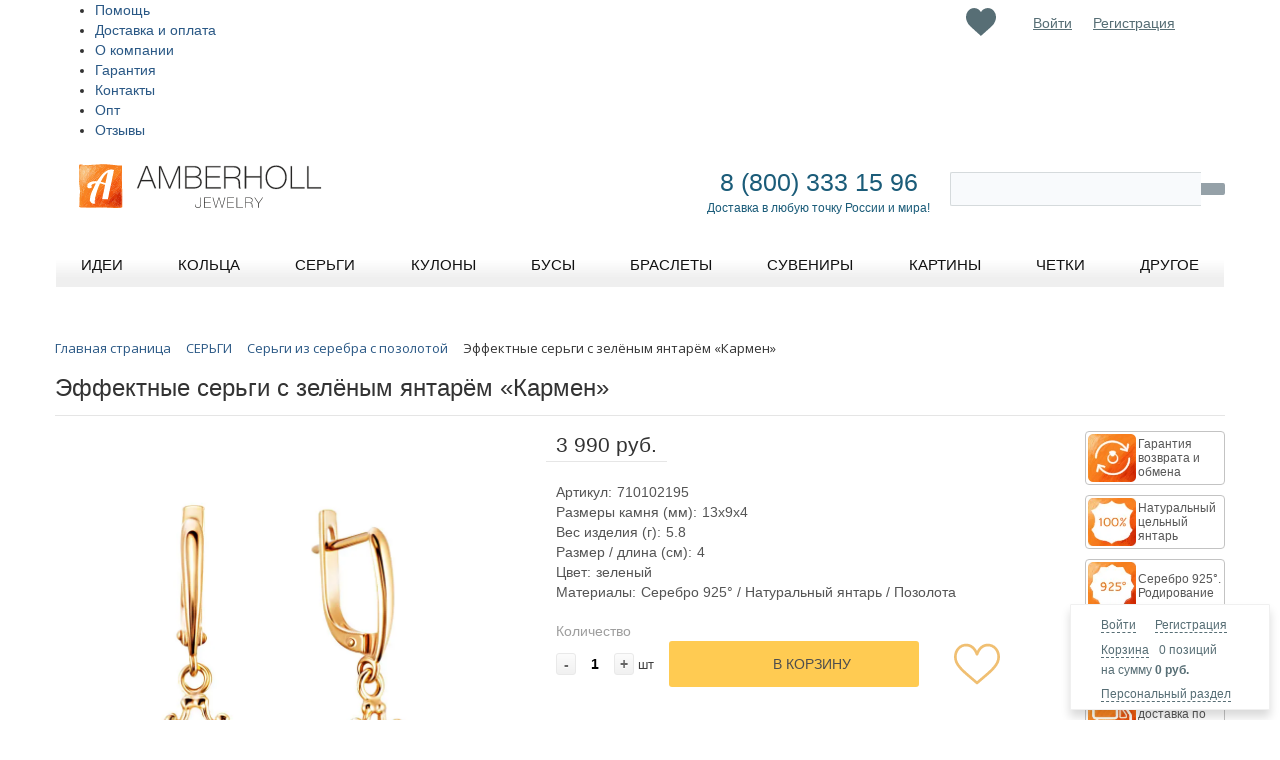

--- FILE ---
content_type: text/html; charset=utf-8
request_url: https://www.google.com/recaptcha/api2/anchor?ar=1&k=6LfMQfMUAAAAADTRNYDfGleI_iQ9RAIuR9t1KoEg&co=aHR0cHM6Ly9hbWJlcmhvbGwucnU6NDQz&hl=en&v=PoyoqOPhxBO7pBk68S4YbpHZ&size=invisible&anchor-ms=20000&execute-ms=30000&cb=ubbal5nwshni
body_size: 48628
content:
<!DOCTYPE HTML><html dir="ltr" lang="en"><head><meta http-equiv="Content-Type" content="text/html; charset=UTF-8">
<meta http-equiv="X-UA-Compatible" content="IE=edge">
<title>reCAPTCHA</title>
<style type="text/css">
/* cyrillic-ext */
@font-face {
  font-family: 'Roboto';
  font-style: normal;
  font-weight: 400;
  font-stretch: 100%;
  src: url(//fonts.gstatic.com/s/roboto/v48/KFO7CnqEu92Fr1ME7kSn66aGLdTylUAMa3GUBHMdazTgWw.woff2) format('woff2');
  unicode-range: U+0460-052F, U+1C80-1C8A, U+20B4, U+2DE0-2DFF, U+A640-A69F, U+FE2E-FE2F;
}
/* cyrillic */
@font-face {
  font-family: 'Roboto';
  font-style: normal;
  font-weight: 400;
  font-stretch: 100%;
  src: url(//fonts.gstatic.com/s/roboto/v48/KFO7CnqEu92Fr1ME7kSn66aGLdTylUAMa3iUBHMdazTgWw.woff2) format('woff2');
  unicode-range: U+0301, U+0400-045F, U+0490-0491, U+04B0-04B1, U+2116;
}
/* greek-ext */
@font-face {
  font-family: 'Roboto';
  font-style: normal;
  font-weight: 400;
  font-stretch: 100%;
  src: url(//fonts.gstatic.com/s/roboto/v48/KFO7CnqEu92Fr1ME7kSn66aGLdTylUAMa3CUBHMdazTgWw.woff2) format('woff2');
  unicode-range: U+1F00-1FFF;
}
/* greek */
@font-face {
  font-family: 'Roboto';
  font-style: normal;
  font-weight: 400;
  font-stretch: 100%;
  src: url(//fonts.gstatic.com/s/roboto/v48/KFO7CnqEu92Fr1ME7kSn66aGLdTylUAMa3-UBHMdazTgWw.woff2) format('woff2');
  unicode-range: U+0370-0377, U+037A-037F, U+0384-038A, U+038C, U+038E-03A1, U+03A3-03FF;
}
/* math */
@font-face {
  font-family: 'Roboto';
  font-style: normal;
  font-weight: 400;
  font-stretch: 100%;
  src: url(//fonts.gstatic.com/s/roboto/v48/KFO7CnqEu92Fr1ME7kSn66aGLdTylUAMawCUBHMdazTgWw.woff2) format('woff2');
  unicode-range: U+0302-0303, U+0305, U+0307-0308, U+0310, U+0312, U+0315, U+031A, U+0326-0327, U+032C, U+032F-0330, U+0332-0333, U+0338, U+033A, U+0346, U+034D, U+0391-03A1, U+03A3-03A9, U+03B1-03C9, U+03D1, U+03D5-03D6, U+03F0-03F1, U+03F4-03F5, U+2016-2017, U+2034-2038, U+203C, U+2040, U+2043, U+2047, U+2050, U+2057, U+205F, U+2070-2071, U+2074-208E, U+2090-209C, U+20D0-20DC, U+20E1, U+20E5-20EF, U+2100-2112, U+2114-2115, U+2117-2121, U+2123-214F, U+2190, U+2192, U+2194-21AE, U+21B0-21E5, U+21F1-21F2, U+21F4-2211, U+2213-2214, U+2216-22FF, U+2308-230B, U+2310, U+2319, U+231C-2321, U+2336-237A, U+237C, U+2395, U+239B-23B7, U+23D0, U+23DC-23E1, U+2474-2475, U+25AF, U+25B3, U+25B7, U+25BD, U+25C1, U+25CA, U+25CC, U+25FB, U+266D-266F, U+27C0-27FF, U+2900-2AFF, U+2B0E-2B11, U+2B30-2B4C, U+2BFE, U+3030, U+FF5B, U+FF5D, U+1D400-1D7FF, U+1EE00-1EEFF;
}
/* symbols */
@font-face {
  font-family: 'Roboto';
  font-style: normal;
  font-weight: 400;
  font-stretch: 100%;
  src: url(//fonts.gstatic.com/s/roboto/v48/KFO7CnqEu92Fr1ME7kSn66aGLdTylUAMaxKUBHMdazTgWw.woff2) format('woff2');
  unicode-range: U+0001-000C, U+000E-001F, U+007F-009F, U+20DD-20E0, U+20E2-20E4, U+2150-218F, U+2190, U+2192, U+2194-2199, U+21AF, U+21E6-21F0, U+21F3, U+2218-2219, U+2299, U+22C4-22C6, U+2300-243F, U+2440-244A, U+2460-24FF, U+25A0-27BF, U+2800-28FF, U+2921-2922, U+2981, U+29BF, U+29EB, U+2B00-2BFF, U+4DC0-4DFF, U+FFF9-FFFB, U+10140-1018E, U+10190-1019C, U+101A0, U+101D0-101FD, U+102E0-102FB, U+10E60-10E7E, U+1D2C0-1D2D3, U+1D2E0-1D37F, U+1F000-1F0FF, U+1F100-1F1AD, U+1F1E6-1F1FF, U+1F30D-1F30F, U+1F315, U+1F31C, U+1F31E, U+1F320-1F32C, U+1F336, U+1F378, U+1F37D, U+1F382, U+1F393-1F39F, U+1F3A7-1F3A8, U+1F3AC-1F3AF, U+1F3C2, U+1F3C4-1F3C6, U+1F3CA-1F3CE, U+1F3D4-1F3E0, U+1F3ED, U+1F3F1-1F3F3, U+1F3F5-1F3F7, U+1F408, U+1F415, U+1F41F, U+1F426, U+1F43F, U+1F441-1F442, U+1F444, U+1F446-1F449, U+1F44C-1F44E, U+1F453, U+1F46A, U+1F47D, U+1F4A3, U+1F4B0, U+1F4B3, U+1F4B9, U+1F4BB, U+1F4BF, U+1F4C8-1F4CB, U+1F4D6, U+1F4DA, U+1F4DF, U+1F4E3-1F4E6, U+1F4EA-1F4ED, U+1F4F7, U+1F4F9-1F4FB, U+1F4FD-1F4FE, U+1F503, U+1F507-1F50B, U+1F50D, U+1F512-1F513, U+1F53E-1F54A, U+1F54F-1F5FA, U+1F610, U+1F650-1F67F, U+1F687, U+1F68D, U+1F691, U+1F694, U+1F698, U+1F6AD, U+1F6B2, U+1F6B9-1F6BA, U+1F6BC, U+1F6C6-1F6CF, U+1F6D3-1F6D7, U+1F6E0-1F6EA, U+1F6F0-1F6F3, U+1F6F7-1F6FC, U+1F700-1F7FF, U+1F800-1F80B, U+1F810-1F847, U+1F850-1F859, U+1F860-1F887, U+1F890-1F8AD, U+1F8B0-1F8BB, U+1F8C0-1F8C1, U+1F900-1F90B, U+1F93B, U+1F946, U+1F984, U+1F996, U+1F9E9, U+1FA00-1FA6F, U+1FA70-1FA7C, U+1FA80-1FA89, U+1FA8F-1FAC6, U+1FACE-1FADC, U+1FADF-1FAE9, U+1FAF0-1FAF8, U+1FB00-1FBFF;
}
/* vietnamese */
@font-face {
  font-family: 'Roboto';
  font-style: normal;
  font-weight: 400;
  font-stretch: 100%;
  src: url(//fonts.gstatic.com/s/roboto/v48/KFO7CnqEu92Fr1ME7kSn66aGLdTylUAMa3OUBHMdazTgWw.woff2) format('woff2');
  unicode-range: U+0102-0103, U+0110-0111, U+0128-0129, U+0168-0169, U+01A0-01A1, U+01AF-01B0, U+0300-0301, U+0303-0304, U+0308-0309, U+0323, U+0329, U+1EA0-1EF9, U+20AB;
}
/* latin-ext */
@font-face {
  font-family: 'Roboto';
  font-style: normal;
  font-weight: 400;
  font-stretch: 100%;
  src: url(//fonts.gstatic.com/s/roboto/v48/KFO7CnqEu92Fr1ME7kSn66aGLdTylUAMa3KUBHMdazTgWw.woff2) format('woff2');
  unicode-range: U+0100-02BA, U+02BD-02C5, U+02C7-02CC, U+02CE-02D7, U+02DD-02FF, U+0304, U+0308, U+0329, U+1D00-1DBF, U+1E00-1E9F, U+1EF2-1EFF, U+2020, U+20A0-20AB, U+20AD-20C0, U+2113, U+2C60-2C7F, U+A720-A7FF;
}
/* latin */
@font-face {
  font-family: 'Roboto';
  font-style: normal;
  font-weight: 400;
  font-stretch: 100%;
  src: url(//fonts.gstatic.com/s/roboto/v48/KFO7CnqEu92Fr1ME7kSn66aGLdTylUAMa3yUBHMdazQ.woff2) format('woff2');
  unicode-range: U+0000-00FF, U+0131, U+0152-0153, U+02BB-02BC, U+02C6, U+02DA, U+02DC, U+0304, U+0308, U+0329, U+2000-206F, U+20AC, U+2122, U+2191, U+2193, U+2212, U+2215, U+FEFF, U+FFFD;
}
/* cyrillic-ext */
@font-face {
  font-family: 'Roboto';
  font-style: normal;
  font-weight: 500;
  font-stretch: 100%;
  src: url(//fonts.gstatic.com/s/roboto/v48/KFO7CnqEu92Fr1ME7kSn66aGLdTylUAMa3GUBHMdazTgWw.woff2) format('woff2');
  unicode-range: U+0460-052F, U+1C80-1C8A, U+20B4, U+2DE0-2DFF, U+A640-A69F, U+FE2E-FE2F;
}
/* cyrillic */
@font-face {
  font-family: 'Roboto';
  font-style: normal;
  font-weight: 500;
  font-stretch: 100%;
  src: url(//fonts.gstatic.com/s/roboto/v48/KFO7CnqEu92Fr1ME7kSn66aGLdTylUAMa3iUBHMdazTgWw.woff2) format('woff2');
  unicode-range: U+0301, U+0400-045F, U+0490-0491, U+04B0-04B1, U+2116;
}
/* greek-ext */
@font-face {
  font-family: 'Roboto';
  font-style: normal;
  font-weight: 500;
  font-stretch: 100%;
  src: url(//fonts.gstatic.com/s/roboto/v48/KFO7CnqEu92Fr1ME7kSn66aGLdTylUAMa3CUBHMdazTgWw.woff2) format('woff2');
  unicode-range: U+1F00-1FFF;
}
/* greek */
@font-face {
  font-family: 'Roboto';
  font-style: normal;
  font-weight: 500;
  font-stretch: 100%;
  src: url(//fonts.gstatic.com/s/roboto/v48/KFO7CnqEu92Fr1ME7kSn66aGLdTylUAMa3-UBHMdazTgWw.woff2) format('woff2');
  unicode-range: U+0370-0377, U+037A-037F, U+0384-038A, U+038C, U+038E-03A1, U+03A3-03FF;
}
/* math */
@font-face {
  font-family: 'Roboto';
  font-style: normal;
  font-weight: 500;
  font-stretch: 100%;
  src: url(//fonts.gstatic.com/s/roboto/v48/KFO7CnqEu92Fr1ME7kSn66aGLdTylUAMawCUBHMdazTgWw.woff2) format('woff2');
  unicode-range: U+0302-0303, U+0305, U+0307-0308, U+0310, U+0312, U+0315, U+031A, U+0326-0327, U+032C, U+032F-0330, U+0332-0333, U+0338, U+033A, U+0346, U+034D, U+0391-03A1, U+03A3-03A9, U+03B1-03C9, U+03D1, U+03D5-03D6, U+03F0-03F1, U+03F4-03F5, U+2016-2017, U+2034-2038, U+203C, U+2040, U+2043, U+2047, U+2050, U+2057, U+205F, U+2070-2071, U+2074-208E, U+2090-209C, U+20D0-20DC, U+20E1, U+20E5-20EF, U+2100-2112, U+2114-2115, U+2117-2121, U+2123-214F, U+2190, U+2192, U+2194-21AE, U+21B0-21E5, U+21F1-21F2, U+21F4-2211, U+2213-2214, U+2216-22FF, U+2308-230B, U+2310, U+2319, U+231C-2321, U+2336-237A, U+237C, U+2395, U+239B-23B7, U+23D0, U+23DC-23E1, U+2474-2475, U+25AF, U+25B3, U+25B7, U+25BD, U+25C1, U+25CA, U+25CC, U+25FB, U+266D-266F, U+27C0-27FF, U+2900-2AFF, U+2B0E-2B11, U+2B30-2B4C, U+2BFE, U+3030, U+FF5B, U+FF5D, U+1D400-1D7FF, U+1EE00-1EEFF;
}
/* symbols */
@font-face {
  font-family: 'Roboto';
  font-style: normal;
  font-weight: 500;
  font-stretch: 100%;
  src: url(//fonts.gstatic.com/s/roboto/v48/KFO7CnqEu92Fr1ME7kSn66aGLdTylUAMaxKUBHMdazTgWw.woff2) format('woff2');
  unicode-range: U+0001-000C, U+000E-001F, U+007F-009F, U+20DD-20E0, U+20E2-20E4, U+2150-218F, U+2190, U+2192, U+2194-2199, U+21AF, U+21E6-21F0, U+21F3, U+2218-2219, U+2299, U+22C4-22C6, U+2300-243F, U+2440-244A, U+2460-24FF, U+25A0-27BF, U+2800-28FF, U+2921-2922, U+2981, U+29BF, U+29EB, U+2B00-2BFF, U+4DC0-4DFF, U+FFF9-FFFB, U+10140-1018E, U+10190-1019C, U+101A0, U+101D0-101FD, U+102E0-102FB, U+10E60-10E7E, U+1D2C0-1D2D3, U+1D2E0-1D37F, U+1F000-1F0FF, U+1F100-1F1AD, U+1F1E6-1F1FF, U+1F30D-1F30F, U+1F315, U+1F31C, U+1F31E, U+1F320-1F32C, U+1F336, U+1F378, U+1F37D, U+1F382, U+1F393-1F39F, U+1F3A7-1F3A8, U+1F3AC-1F3AF, U+1F3C2, U+1F3C4-1F3C6, U+1F3CA-1F3CE, U+1F3D4-1F3E0, U+1F3ED, U+1F3F1-1F3F3, U+1F3F5-1F3F7, U+1F408, U+1F415, U+1F41F, U+1F426, U+1F43F, U+1F441-1F442, U+1F444, U+1F446-1F449, U+1F44C-1F44E, U+1F453, U+1F46A, U+1F47D, U+1F4A3, U+1F4B0, U+1F4B3, U+1F4B9, U+1F4BB, U+1F4BF, U+1F4C8-1F4CB, U+1F4D6, U+1F4DA, U+1F4DF, U+1F4E3-1F4E6, U+1F4EA-1F4ED, U+1F4F7, U+1F4F9-1F4FB, U+1F4FD-1F4FE, U+1F503, U+1F507-1F50B, U+1F50D, U+1F512-1F513, U+1F53E-1F54A, U+1F54F-1F5FA, U+1F610, U+1F650-1F67F, U+1F687, U+1F68D, U+1F691, U+1F694, U+1F698, U+1F6AD, U+1F6B2, U+1F6B9-1F6BA, U+1F6BC, U+1F6C6-1F6CF, U+1F6D3-1F6D7, U+1F6E0-1F6EA, U+1F6F0-1F6F3, U+1F6F7-1F6FC, U+1F700-1F7FF, U+1F800-1F80B, U+1F810-1F847, U+1F850-1F859, U+1F860-1F887, U+1F890-1F8AD, U+1F8B0-1F8BB, U+1F8C0-1F8C1, U+1F900-1F90B, U+1F93B, U+1F946, U+1F984, U+1F996, U+1F9E9, U+1FA00-1FA6F, U+1FA70-1FA7C, U+1FA80-1FA89, U+1FA8F-1FAC6, U+1FACE-1FADC, U+1FADF-1FAE9, U+1FAF0-1FAF8, U+1FB00-1FBFF;
}
/* vietnamese */
@font-face {
  font-family: 'Roboto';
  font-style: normal;
  font-weight: 500;
  font-stretch: 100%;
  src: url(//fonts.gstatic.com/s/roboto/v48/KFO7CnqEu92Fr1ME7kSn66aGLdTylUAMa3OUBHMdazTgWw.woff2) format('woff2');
  unicode-range: U+0102-0103, U+0110-0111, U+0128-0129, U+0168-0169, U+01A0-01A1, U+01AF-01B0, U+0300-0301, U+0303-0304, U+0308-0309, U+0323, U+0329, U+1EA0-1EF9, U+20AB;
}
/* latin-ext */
@font-face {
  font-family: 'Roboto';
  font-style: normal;
  font-weight: 500;
  font-stretch: 100%;
  src: url(//fonts.gstatic.com/s/roboto/v48/KFO7CnqEu92Fr1ME7kSn66aGLdTylUAMa3KUBHMdazTgWw.woff2) format('woff2');
  unicode-range: U+0100-02BA, U+02BD-02C5, U+02C7-02CC, U+02CE-02D7, U+02DD-02FF, U+0304, U+0308, U+0329, U+1D00-1DBF, U+1E00-1E9F, U+1EF2-1EFF, U+2020, U+20A0-20AB, U+20AD-20C0, U+2113, U+2C60-2C7F, U+A720-A7FF;
}
/* latin */
@font-face {
  font-family: 'Roboto';
  font-style: normal;
  font-weight: 500;
  font-stretch: 100%;
  src: url(//fonts.gstatic.com/s/roboto/v48/KFO7CnqEu92Fr1ME7kSn66aGLdTylUAMa3yUBHMdazQ.woff2) format('woff2');
  unicode-range: U+0000-00FF, U+0131, U+0152-0153, U+02BB-02BC, U+02C6, U+02DA, U+02DC, U+0304, U+0308, U+0329, U+2000-206F, U+20AC, U+2122, U+2191, U+2193, U+2212, U+2215, U+FEFF, U+FFFD;
}
/* cyrillic-ext */
@font-face {
  font-family: 'Roboto';
  font-style: normal;
  font-weight: 900;
  font-stretch: 100%;
  src: url(//fonts.gstatic.com/s/roboto/v48/KFO7CnqEu92Fr1ME7kSn66aGLdTylUAMa3GUBHMdazTgWw.woff2) format('woff2');
  unicode-range: U+0460-052F, U+1C80-1C8A, U+20B4, U+2DE0-2DFF, U+A640-A69F, U+FE2E-FE2F;
}
/* cyrillic */
@font-face {
  font-family: 'Roboto';
  font-style: normal;
  font-weight: 900;
  font-stretch: 100%;
  src: url(//fonts.gstatic.com/s/roboto/v48/KFO7CnqEu92Fr1ME7kSn66aGLdTylUAMa3iUBHMdazTgWw.woff2) format('woff2');
  unicode-range: U+0301, U+0400-045F, U+0490-0491, U+04B0-04B1, U+2116;
}
/* greek-ext */
@font-face {
  font-family: 'Roboto';
  font-style: normal;
  font-weight: 900;
  font-stretch: 100%;
  src: url(//fonts.gstatic.com/s/roboto/v48/KFO7CnqEu92Fr1ME7kSn66aGLdTylUAMa3CUBHMdazTgWw.woff2) format('woff2');
  unicode-range: U+1F00-1FFF;
}
/* greek */
@font-face {
  font-family: 'Roboto';
  font-style: normal;
  font-weight: 900;
  font-stretch: 100%;
  src: url(//fonts.gstatic.com/s/roboto/v48/KFO7CnqEu92Fr1ME7kSn66aGLdTylUAMa3-UBHMdazTgWw.woff2) format('woff2');
  unicode-range: U+0370-0377, U+037A-037F, U+0384-038A, U+038C, U+038E-03A1, U+03A3-03FF;
}
/* math */
@font-face {
  font-family: 'Roboto';
  font-style: normal;
  font-weight: 900;
  font-stretch: 100%;
  src: url(//fonts.gstatic.com/s/roboto/v48/KFO7CnqEu92Fr1ME7kSn66aGLdTylUAMawCUBHMdazTgWw.woff2) format('woff2');
  unicode-range: U+0302-0303, U+0305, U+0307-0308, U+0310, U+0312, U+0315, U+031A, U+0326-0327, U+032C, U+032F-0330, U+0332-0333, U+0338, U+033A, U+0346, U+034D, U+0391-03A1, U+03A3-03A9, U+03B1-03C9, U+03D1, U+03D5-03D6, U+03F0-03F1, U+03F4-03F5, U+2016-2017, U+2034-2038, U+203C, U+2040, U+2043, U+2047, U+2050, U+2057, U+205F, U+2070-2071, U+2074-208E, U+2090-209C, U+20D0-20DC, U+20E1, U+20E5-20EF, U+2100-2112, U+2114-2115, U+2117-2121, U+2123-214F, U+2190, U+2192, U+2194-21AE, U+21B0-21E5, U+21F1-21F2, U+21F4-2211, U+2213-2214, U+2216-22FF, U+2308-230B, U+2310, U+2319, U+231C-2321, U+2336-237A, U+237C, U+2395, U+239B-23B7, U+23D0, U+23DC-23E1, U+2474-2475, U+25AF, U+25B3, U+25B7, U+25BD, U+25C1, U+25CA, U+25CC, U+25FB, U+266D-266F, U+27C0-27FF, U+2900-2AFF, U+2B0E-2B11, U+2B30-2B4C, U+2BFE, U+3030, U+FF5B, U+FF5D, U+1D400-1D7FF, U+1EE00-1EEFF;
}
/* symbols */
@font-face {
  font-family: 'Roboto';
  font-style: normal;
  font-weight: 900;
  font-stretch: 100%;
  src: url(//fonts.gstatic.com/s/roboto/v48/KFO7CnqEu92Fr1ME7kSn66aGLdTylUAMaxKUBHMdazTgWw.woff2) format('woff2');
  unicode-range: U+0001-000C, U+000E-001F, U+007F-009F, U+20DD-20E0, U+20E2-20E4, U+2150-218F, U+2190, U+2192, U+2194-2199, U+21AF, U+21E6-21F0, U+21F3, U+2218-2219, U+2299, U+22C4-22C6, U+2300-243F, U+2440-244A, U+2460-24FF, U+25A0-27BF, U+2800-28FF, U+2921-2922, U+2981, U+29BF, U+29EB, U+2B00-2BFF, U+4DC0-4DFF, U+FFF9-FFFB, U+10140-1018E, U+10190-1019C, U+101A0, U+101D0-101FD, U+102E0-102FB, U+10E60-10E7E, U+1D2C0-1D2D3, U+1D2E0-1D37F, U+1F000-1F0FF, U+1F100-1F1AD, U+1F1E6-1F1FF, U+1F30D-1F30F, U+1F315, U+1F31C, U+1F31E, U+1F320-1F32C, U+1F336, U+1F378, U+1F37D, U+1F382, U+1F393-1F39F, U+1F3A7-1F3A8, U+1F3AC-1F3AF, U+1F3C2, U+1F3C4-1F3C6, U+1F3CA-1F3CE, U+1F3D4-1F3E0, U+1F3ED, U+1F3F1-1F3F3, U+1F3F5-1F3F7, U+1F408, U+1F415, U+1F41F, U+1F426, U+1F43F, U+1F441-1F442, U+1F444, U+1F446-1F449, U+1F44C-1F44E, U+1F453, U+1F46A, U+1F47D, U+1F4A3, U+1F4B0, U+1F4B3, U+1F4B9, U+1F4BB, U+1F4BF, U+1F4C8-1F4CB, U+1F4D6, U+1F4DA, U+1F4DF, U+1F4E3-1F4E6, U+1F4EA-1F4ED, U+1F4F7, U+1F4F9-1F4FB, U+1F4FD-1F4FE, U+1F503, U+1F507-1F50B, U+1F50D, U+1F512-1F513, U+1F53E-1F54A, U+1F54F-1F5FA, U+1F610, U+1F650-1F67F, U+1F687, U+1F68D, U+1F691, U+1F694, U+1F698, U+1F6AD, U+1F6B2, U+1F6B9-1F6BA, U+1F6BC, U+1F6C6-1F6CF, U+1F6D3-1F6D7, U+1F6E0-1F6EA, U+1F6F0-1F6F3, U+1F6F7-1F6FC, U+1F700-1F7FF, U+1F800-1F80B, U+1F810-1F847, U+1F850-1F859, U+1F860-1F887, U+1F890-1F8AD, U+1F8B0-1F8BB, U+1F8C0-1F8C1, U+1F900-1F90B, U+1F93B, U+1F946, U+1F984, U+1F996, U+1F9E9, U+1FA00-1FA6F, U+1FA70-1FA7C, U+1FA80-1FA89, U+1FA8F-1FAC6, U+1FACE-1FADC, U+1FADF-1FAE9, U+1FAF0-1FAF8, U+1FB00-1FBFF;
}
/* vietnamese */
@font-face {
  font-family: 'Roboto';
  font-style: normal;
  font-weight: 900;
  font-stretch: 100%;
  src: url(//fonts.gstatic.com/s/roboto/v48/KFO7CnqEu92Fr1ME7kSn66aGLdTylUAMa3OUBHMdazTgWw.woff2) format('woff2');
  unicode-range: U+0102-0103, U+0110-0111, U+0128-0129, U+0168-0169, U+01A0-01A1, U+01AF-01B0, U+0300-0301, U+0303-0304, U+0308-0309, U+0323, U+0329, U+1EA0-1EF9, U+20AB;
}
/* latin-ext */
@font-face {
  font-family: 'Roboto';
  font-style: normal;
  font-weight: 900;
  font-stretch: 100%;
  src: url(//fonts.gstatic.com/s/roboto/v48/KFO7CnqEu92Fr1ME7kSn66aGLdTylUAMa3KUBHMdazTgWw.woff2) format('woff2');
  unicode-range: U+0100-02BA, U+02BD-02C5, U+02C7-02CC, U+02CE-02D7, U+02DD-02FF, U+0304, U+0308, U+0329, U+1D00-1DBF, U+1E00-1E9F, U+1EF2-1EFF, U+2020, U+20A0-20AB, U+20AD-20C0, U+2113, U+2C60-2C7F, U+A720-A7FF;
}
/* latin */
@font-face {
  font-family: 'Roboto';
  font-style: normal;
  font-weight: 900;
  font-stretch: 100%;
  src: url(//fonts.gstatic.com/s/roboto/v48/KFO7CnqEu92Fr1ME7kSn66aGLdTylUAMa3yUBHMdazQ.woff2) format('woff2');
  unicode-range: U+0000-00FF, U+0131, U+0152-0153, U+02BB-02BC, U+02C6, U+02DA, U+02DC, U+0304, U+0308, U+0329, U+2000-206F, U+20AC, U+2122, U+2191, U+2193, U+2212, U+2215, U+FEFF, U+FFFD;
}

</style>
<link rel="stylesheet" type="text/css" href="https://www.gstatic.com/recaptcha/releases/PoyoqOPhxBO7pBk68S4YbpHZ/styles__ltr.css">
<script nonce="3uZgcIL9smNYuUPmW1W7xw" type="text/javascript">window['__recaptcha_api'] = 'https://www.google.com/recaptcha/api2/';</script>
<script type="text/javascript" src="https://www.gstatic.com/recaptcha/releases/PoyoqOPhxBO7pBk68S4YbpHZ/recaptcha__en.js" nonce="3uZgcIL9smNYuUPmW1W7xw">
      
    </script></head>
<body><div id="rc-anchor-alert" class="rc-anchor-alert"></div>
<input type="hidden" id="recaptcha-token" value="[base64]">
<script type="text/javascript" nonce="3uZgcIL9smNYuUPmW1W7xw">
      recaptcha.anchor.Main.init("[\x22ainput\x22,[\x22bgdata\x22,\x22\x22,\[base64]/[base64]/[base64]/ZyhXLGgpOnEoW04sMjEsbF0sVywwKSxoKSxmYWxzZSxmYWxzZSl9Y2F0Y2goayl7RygzNTgsVyk/[base64]/[base64]/[base64]/[base64]/[base64]/[base64]/[base64]/bmV3IEJbT10oRFswXSk6dz09Mj9uZXcgQltPXShEWzBdLERbMV0pOnc9PTM/bmV3IEJbT10oRFswXSxEWzFdLERbMl0pOnc9PTQ/[base64]/[base64]/[base64]/[base64]/[base64]\\u003d\x22,\[base64]\x22,\x22K8ONZiwwWwXDk8KMwqXCgn/Cs8O9w4ZRF8KQPMKswrgtw63DisKhbMKXw6sow6cGw5h0YmTDrhhUwo4Aw7Ibwq/DusOqP8O8wpHDrx49w6AcQsOiTHbCiw1Gw4cZOEthw5XCtFNpdMK5ZsOwV8K3AcKtel7CpizDgsOeE8KxDhXCoVbDocKpG8OZw4NKUcK9U8KNw5fCscOUwo4fW8OewrnDrSvCjMO7wqnDqMOSJEQLGRzDm0PDizYDN8KwBgPDkcK/w68fBBcdwpfCn8KUZTrCskZDw6XCsDhYesKJZcOYw4B7wphJQDkuwpfCrg7ClMKFCFAaYBUMMH/CpMOUbybDlRHCh1syYMOgw4vCi8KlFgRqwo8Rwr/CpToVYU7CgwcFwo9HwrN5eHYVKcO+wpbCt8KJwpNBw5DDtcKCJQnCocOtwrZswoTCn1fCl8OfFhLCncKvw7Nsw6gCwprCj8KKwp8Vw6TCil3DqMOiwplxOBDCtMKFb2PDuEA/SmnCqMO6E8KGWsOtw6pRGsKWw7tmW2dxHzLCoQ8CABhSw61CXFkRTDQNKno1w5AIw68Bwr8wwqrCsD0Yw5Ytw5BzX8OBw6ctEsKXFcOSw455w5Nre1p+wrZwAMKAw4R6w7XDvnV+w61gfMKocgRtwoDCvsONecOFwqwwBBoLHMKtLV/DnzVjwrrDmcOGKXjCuyDCp8ObI8KOSMKpe8OowpjCjXQ5wrsQwoTDoG7CksOGAcO2wpzDo8Ofw4IGwrlmw5ozEjfCosK6BcKAD8ODeUTDnVfDhcK7w5HDv2YBwolRw7fDt8O+wqZBwq/CpMKMa8KrQcKvD8KFUH3Dkl1nwobDjU9RWRnCgcO2VkNnIMOPIsKsw7FhTmXDjcKiAsOzbDnDvHHCl8Kdw5fCunhxwrIiwoFQw7/DnDPCpMKSJw4qwo8awrzDm8KSwqjCkcOowpdgwrDDgsKOw6fDk8KmwovDjAHCh3NOOzgZwqvDg8OLw5EmUFQ3ZgbDjAcKJcK/w748w4TDksK+w7nDucOyw68dw5cPPcOBwpEWw7RVPcOkwrXCvmfCmcOnw63DtsOPIcKxbMOfwp9XPsOHbcOJT3XCssKGw7XDrAzCsMKOwoMvwq/CvcKbwo7Cm2p6wo7DucOZFMOkbMOvKcO9HcOgw6FxwqPCmsOMw4rCs8Oew5HDj8ORd8Kpw7sJw4h+PcKDw7Uhwr/DohoPYlQXw7BmwqRsAgpNXcOMwpfCp8K9w7rCpC7DnwwYKsOGd8OldMOqw73CtsOdTRnDnVdLNRDDvcOyP8OIIX4LScOLBVjDnsOkG8Kwwp3ChsOyO8Kgw4bDuWrDrBLCqEvChMODw5fDmMK1LXccOk9SFzDCisOew7XCpMKgwrjDu8OoesKpGRd8HX05woI5d8O/BgPDo8K8wpc1w4/Cvl4BwoHCksKhwonChB/[base64]/DgcO2wovDkW4ow6YEwpIPYcKGF8OAZhozG8KLw6TCnhAgQErDkcOcRyhRDcKybjVowphZUXTDs8KrI8OiXy/Djl3Cm2gxC8OdwqYAeSUsZHTDvcO7B1/CucOuwpRnOcK/wo7DucO4TMOJbsOLw5XCucKfwrvDiTpHw5fCtsKNb8KTV8KyT8KvKlDDiGzDs8OfIcO5Kg41wqhZwp7CimTDmW8xKMK4JlDDmg0jwroEE37DjA/CkHjCkUrDt8OawqvDrcOTwqzDvgrDn1HDocOXw618AcKzwpkVw4bCqRx1w5gJJzrDmQfDjsKNw7Z2UUjClnbDgsKGTRfDthI/cEU6w5hbVMK6w5XDvcK3SMKeOn54bwh7wroXw77Dv8ODC1h3BsKswr82w7xeTkgYC3XDt8KuSwoxUQjDhsK0w53DmFvCg8OJRx9ZJQXDqMK/CTfCo8Kyw6DDvB/[base64]/DnX50PyTDh00iVCTDmsODJ8Ogw6kFw7QMw7ksTT1zH0PCt8K8w5XCuHxhw7LChC/DuTzDm8Kaw7U9BUgkccK/w4vDu8KPasOXw7xlwpszw6kBN8K/wrNMw7kUwqlWLMOzOB1wUMKow4wdwrPDjcO3wpwWw6TDoSLDiU3Cm8OjDFthKcOaQ8KfFHA/w4xcwoxXw70Rwr4CwrHCnRLDqsOtJsKow6hIw6rClsKTe8OSw5PDggQhFVXCmmzCiMKdDsOzM8OAAGpNw5EmwovDvFoaw7zDnHMWFcOZaTfCpsO3DcO7TUFgOcOtw7IWw7odw73DohLDhTB1w5QqPHfCgcO/[base64]/[base64]/XDDCow3Ciz3CjXHCgMKIaCLDiF7CiMO+w490w4/DtSctwrHCsMO4VsKHRnVTVl8Lwp55acKLwqbCkSZdD8OUwoY9w4sKK17Cs3JAc28bHy/ClSZQaDjChgvCgkEbw6PDomh/w7TCnMKXU156wrzCosKtw6ZPw7Brw4t2XsKlwqXCqzDDp0PCiVd4w4LDm07DiMKPwpw5w6MXecKywpbCtMOlwplLw6lZw5bDkj/Cmh5qZDjCkMOjw7PCtcK3FMKfw43DknvDjcOwScKOOlo+w63CjcO6JXUXVsOBbBUyw6g7wpoow4InU8O5Ew7DscKjw7lLbcKeajtcw6M4wpXChzFKOcOQDk7Ci8KhKAfCmcKRHERIwoFFwr88V8KJwqvCv8OlKsKEa3Iuwq/DhMObw7UlDsKmwqgAw6TDqCBZXMOwdTbDlsOkfRfDlVDCq0PChMK8wrjCvMOtFT7CicO+AAgaw4kPAyArwqUrSWnCowDDtiQNJcOYVcKpwrPDnFvDm8O5w7/DqQXDj1/[base64]/w7LCvcOnXW/Dp8OEX2/CikNgwo4WwrwywrxZwrAxwpp4OHrCpS7DlcOVNHozPh/[base64]/Cm8KPVgV3VDzDucONw4dJw6oqw5fDm0kcEsKiSMKDNFXCrk9twrjCi8ORw4J2wp9dJ8OCwotWwpYswp8aZ8KJw53DnsKFLcOxM0fChmhlwq7Csw3DrMKTw5oqEMKZw7vCug4sP3/DlTpOP2XDr0dtw73CvcOaw5plYyk+HsODwpzDqcOUacK+w7pnw7IKfcOfw71UVsKRIHQXE3ZbwrXCucOZwoXCk8O4bDlwwrJ4S8KbQ1PCjWXCvsOPwqMwWy8iwrNmwqlVPcOHLcK9w4smdlFAcjDChsO2WMOPYsKOCsKnw7sUwoxWwp3ClMK/wqs3KWrDjsKaw7dGMGrDosOOw7XCssO2w614wphgfFXCoSXCjyfDj8O3w63CmAMhWsKjwoDDj0JjIRnCtyMNwoEiCsKeRH0MWFDDmTUewpJ/w4zDszbDnAI7wrQYc2/[base64]/DiybDiGfCmMOeWiHCj8K/[base64]/w5vDg8Kiw4/CmcOWw7MLRcOrwpHDnwPDksOzaMOuPRXCscOUfRzCkMKbw7pawr/CvMOpwrA3Dj/Cl8K6bj4Tw57CkxV7w4XDkwdAcWw/[base64]/DqlhgwqpxbVnDoy7CgsKMw4XDgXvCgzHCljt0a8K6wqLCu8KAw5HCqiU8wqTDlsO0aHbCkcOBwrXCpMO0cEk4wozClFEVBVNWwoHDp8KJw5XCqQR1cX7DqSvDscOZI8KeH2JRw5fDr8K5F8KowptBw5Y+w73Di27DqXgBEV/DhMKmWcKfw4Usw7PDiWPDu3sSw5TChFzCu8OPYnYoHypiU1/[base64]/[base64]/CnRDCiMKEwpPDlsObX8KSVnbDiAvCgx7DmMKEwp7CiMO8w4ZOwoYzw7LDqEjCqcOwwrXDmn3DocKselM8woYdw5tqWcKvwoURZsKnw7HDhzfDsWLDjS0Xw6xrwo/CvgfDlMKJaMObwprCl8OMw4U2LzzDoi1Swp1WwpZEwphIwrpuY8KHRQTClcOww4vCr8K4alxHw6hLZCZew73DoX/[base64]/DmVEQw50IwrvCkMOeI8Odwr7CsTYdIS5JFcK8wrNiHRkUwrUGcMKRw7zDo8OuXTPCjsOydsKUAMK/[base64]/[base64]/CrMKGWcOyCsOcw5UQwr5bfU/CsxgOb3xewqDDrhISw6HDlMK7w4MwXDhQwp7Cq8OibXHCmMKVBMKUKSjDhjcKYR7DqcO2d29te8K+IlHCsMKgNsKSJi/[base64]/CChBTAEOOinCmEHDgw3CmlzDmVQAHMKyOMOGw7fCjVnDiCHDkcOGb0PDuMKzC8OtwqzDqMKGWMOmFcKjw6MaOEYxw6vDk3nCrMKjw5PCkjDCmnPDuCFaw4HCpcOzwoI5Q8KUw4/CkTPDmcKGCi7CqcOIwpgGcgVzK8KYI3Vow6V/QcOCw5PCusKeLMKVwonDgcKXwqnDgzNuwpI1w4Yiw4nDtcOAGVLCvHLDtcKqex8/[base64]/DrsKBw4HDlj0pW1hMRRXClcOPSsOxd8Ksw5XDvcOjwoFhXsOnbcKWw6rDhcKVwo7CnnkuPMKLSx4aO8Osw4MbZsKFScKAw5rCtcK1SDgoG2nDu8OMXsKYDGkwW2HDv8O/Fnh0NE4+wrhGw6ouPsOWwoNmw6XDnhp/[base64]/[base64]/w7jDo8KCJ8OOw4QQw4bClcKWAsOSbMOCEFpkwq5accOPwqxuwpjDlU3CvsOYCcKZwoPDgGDDlH7DvcKZZj4WwqccSnzCl1fDmRDCvMK5DjVIwoLDrFXCu8O0w5/DmMOHAyknTcOrwqzChSzDg8KDAl14w5tfwojDvXPCqCVqC8O7w7zCr8OhOBjDncK3agzDgcOGZR3CoMOPZ1bCnGQ6KcKCSsOZw4LCj8KDwoDCkWHDl8Kaw51aWsO9w5dJwrjCkSTCoiHDnsOMLQvCvyHCosOYBnfDhMOzw5/Cn0NkAMO4dQ/DhsKpRMOdYcKqw5M1wrdLwo3CkMKXwr/Cj8KlwqQjwqXCl8O3woHDiEPDu0MzWn1EYjVdw4x3JsOmwqdZwqjDj18qA2/CvUohw5Miwr1iw4fDoDDCuVEZw5HCnmMawqLCgD7Dt01pwq5+w4onw7U1SHTCv8KnVMK3woTCu8Onw5JXwpNgQz4gXRFAR3nChz8EJsOlwqvDiAEbRh/[base64]/Ct0xfcD9fwo/DpcKZVcORwq7DtH1OwrMNQCDDvMO8T8K7OsKmYsKWwqXCmGp1w7fCp8K6wqhwwo3CpUzDu8KxYMOhw717wrDDiw/[base64]/DhMKOYmrDk8KYwrXCs0TDhsOWw4ImasOJw7hDcn/Dh8Kbwp3CiSTDkR/CjsODBGvDnsOFd2jCucKNw707woDCpTRbwrDCl0XDvyzDvMOTw7LDlmcbw6XDosKFwqLDnXbCnsK0w6LDgcOyZMKTP1EGJMOEYGJcNnoPw75gw47DmDnCmnbDvsKMSBzDiR/DisOmOcKgwpHCmsKtw6EXw6/[base64]/DowrDlsK9wo7DvwgaJMOwQ8K5JVHDuiDCtiM6HgXDhFF4bsOuMwvDucOkwrcPHWzDkz3DqgnClMOrB8KqE8Kjw73DmcOIwo0QCX9Lwr/[base64]/CjMOaPcKfw5HChXzDpcKDDMKhw7k+TDEfe8OJw4tTODfDs8O+KsK1w57DmmIAASjCsjh2wrlEw5rCsBDCoTxEwqHDt8KbwpUfwpbCrzUqHsKsKFpGw4dRJ8KURjrCgMKkaiTDu30bw4o5WsK/ecOiw41gK8KzcjnCmglTwqMhwotcbDhkUMKxQcK0wrdxJ8KhbcK9dQUWwqrDjS/[base64]/[base64]/DgTXDpAjCjMKcHcOgwrFFw7LDl1bCumXDlMKsOHHDh8OLX8K+w6/DqGtjClrCjMOwZXXCjXg/w6fDkMKQcV7Dg8OLwqQ1wrQhHsKfM8KPUyvCgkrCphAnw7wHTVnCosKNw5HCvcOhw5TDnsOXwoUFwr1iwqbCmsKFwoPCp8OTwqQ0w73CuRPCnCxYw5/Ds8Kxw5DCnsO/wo3DvsKUEXHCsMKseGsqDsKkI8KIUgrDtcKXw48cwozCkcOSw4zDkgsEYMK1McKHw6jCo8KPOzPChD1BwrLDv8K8woTCnMKUwo1nwoAdwoDDhMKRwrfDpcK/WcKbRBTCjMK7D8KED07Do8OjTUbCkMKBGmLCsMKsPcOVRMOCw48hw45Iw6Btw6jDr2rCgsOLDMOvw6vDnA/CmgwhCQzCsV07X0jDiTfCuHPDtAjDvMKTw59uw4fCg8OBwogwwroiUm0OwrEqE8OsS8OpOsOewpEpw4Mow5PClzrDkcKscMKAw7HChsOTw75iV2/CqQzDu8OwwqHDuQYeaxRYwo91LMONw7p+csObwqxEwoZ7esOxFzNpwrvDt8KmLsOZwqpjexnCiS7DkB3CpFtdR1XChXDDhMOGTW4fw6lAwrHChklRSSFRTMK+QHrCsMOLPsOlwo95dsOKw7YHw7/DtMOhwroDw7Q9w4kAWcK8w5QzaG7ChD5Qwq4dw7/CosO2agkNfsOgPQPCnlnCvQZICxhdwrBIwoLCoiDDgSvDsXRUwo/Dsk3CjG9mwrc1wp3CigXDucKWw5cRIWYaM8Kcw77DoMOmwrPDl8OUwrXCuGADWsO6w7s6w6PDosKrCWlSwrnCmE4hOMKGw4bCocKbBsO3wqYbE8O/[base64]/wqvDiR1FXSQIRy91PMOgw7B1aVbDqcKzUsKqWjzCqzDCsSnCicO6wq/DvifDqsOEwqbCr8OmTcOoPcOpamvCgkgGQMOow6PDs8K1wr7DpsKHw45ywqZCw7PDisKnZMK1wp/CglbCu8KHYXHDoMO6wrtAYgHCosO4csO2AcK6w67CocKgPjTCoFPCi8KCw5c9w4ozw5R0IGglJDlhwqLCjVrDnlp8QhZFw4gLURQhA8OJZ31xw4YwDQYkwrUwecK1d8KKdAHDqzrDt8KSw6PDtl/CmsOjJAwmNk/CqsKUwrTDh8KdRcO6AcOTw6HCqV/[base64]/CksOUwqvCszZPQsO0w4NMdMKWw7dlTMO1w5zDo05Aw4J0wqzCuQxdV8OqwoLDrsK8A8K4wobCkMKCVMO1w4HCowwOQH8pDTPCj8OVwrRHOsO8UjhYw5XCrG/[base64]/CpkZGwqXCr8KqIMKcwoZIwolowpB7wrl3wpXDtmfCvU3Djz/DvCbDrxAmI8O7VMKvcHnCs37DkDh/[base64]/[base64]/[base64]/CrS04I8Kzw7ZGwrAYRBhIwql+GhoRwoVJwoI4AARrw43DpMOcwq5JwqBvJVjDmsOZNFbDkcONKsKAwrzDmmxSf8Kgw7wawpkXw6xuwo0rF0/[base64]/[base64]/Ds8KwH1XDlnHClsK+NcKHVzQpwottWcKYwo7CsDJifcOZOcK2KW/CvsOhwrZOw4nDhyTDmcK8wrA+LyBEw6/DksOkw7p3w7dMZcOnRx1+wpjDoMKROR7Duy3CujNXZsOlw6NwEsOPX3pSw7PDjAdpVcK9RMOGwrrDusOlHcKowrXDhmPCisO9ImwtcxEedGDDmjzDrcK3HcKbGMKrSWbDsXoiRyIAMsOZw543w7TDrigOWFV/JsKHwqBeSmRBUDVlw5dTwq0+An5TLsKGwphYw6cOUkt9C0wCdhnCs8O2HH4XwoHCpMKEAcK7Il/DqQbCqw88SQXDp8KCWsK+a8OZwr/DuXbDlzJew7fDpy3CgsK+wq8iYcOYw7FVwqA2wr/DpcK7w6TDj8KdE8OpNi0hFsKIZVAcYcKfw5zDqSjCmcO3wqbCkMOnJmfCqzgadcONEy3Cs8OLP8OVQFPCoMOsf8KFIsK+woHCv1ktw4UfwofDusOJwolVRATDm8OXw5wGDApUw69pNcOANwzDrMOjTnRZw6/CmEocFMOLVnnDs8OtwpbCnDvCiBfCi8O5w7jDvRcZYMOvFE3CkW3Cg8Kpw5trw6rCt8Ozwp4yOGvDqCccwqMgFMOcanEtcsK2wqZ2UMOxwqbDusOBMUbCn8Kiw4HCojvDssKbw5LDqsKAwow3wpM4TxtSw6TDvRhDS8K/w6DCn8KIR8O6w7bCk8KBwqFzZExPEcKjAsK4wo1DJ8OVHcOkCcOpw6zDiVzCgHTDgsKhwrPCvsKqwqV6bMOawqXDv3wiKBnCi3s6w5YRwqk9wpnCgHLCvMOZwofDknFbwoLCicO4JD/CucOmw75/wpDCgBt3w59pwr0Nw5orw5XDjMOUdMOqwoQew4dFX8KaUMObcAXCrXrChMOeVMKobMKTwpxPw5tDPsOJw5wfwrZ8w5E/AsK5w7vCoMOeBF1Yw75Lw7/DocOdP8OMw4bCncKVw4V/[base64]/ewl6FsKbw5nCjAccXMOIUsKGTsKww5YGw4/DnR8nw7XDtMOTPMKtJcOrfsO5w4kPGDbCnWjCqMKBdsOtJz3Dq0cGEANCw4kew6rDj8Okw71hd8KNwoZlw7XDh1VxwrjCpw/DpcOgMTtpwp9nN2BBw5fCnUXDjsOdPMOOVnALfsKBw6DClSrCrMOZf8OUwpbDp0vCu2V/N8KGLX/DlMK9wocJw7LCvG7DkmJ5w7ljQxfDssKCRMObw7TDnTd6STFeY8KcYMKSAijCsMOmEcKhw6J5dcK/wo55VMKHwqwPenHCvsOaw5XCkcK8w58GWBYUwrrDhlAtRHzCpToJwqp1wobDjl9WwokONQlUw6M6wr7Dl8KUw57DnwhGwr05U8Ksw5wiIMKAwpXCicKIQ8KMw5Avblk0w7LDnsOPaArDv8K9wp1Nw6vDuwEQwqtaMsK4wrTCscO4FMOcGGnCrwxPUwHCkMKdHn/[base64]/CoGgtw6J6NhvCj8OtS8Klw77CrMKNw7XCrE0JBsKDaxvDocKRw5vCn3LChC3CrsOWY8OCbcKtw7RZwr3ClCt/[base64]/B3TDqx1Qw74vw5vCtMO5wo/DqiTCucKYEcOcw4vClR9+wrLCqGnDr1gTemzDkixHwqwDHcOfw5kLw5pUwroNw6w9wrRmMsK5wqY2w67Dt2oHMnXCjMKQT8KlO8OZw5BEPcOPSnLCkV80w67CowTDs0FQwroww6UDDRg2FTTDgjfDocOzEMOGfi/DpcKEwpVAAjpQw77Cu8KIQynDjR8hw7PDmcKew4vCqcKwRcK+ZkV9GTlZwogJwq9Hw5V7wqbCmWHDm3nDkxNVw6/[base64]/CsGVHFcKXCsO0w583F8Krw71YDsKZwoHCgitHQhtkCG/DvT9lwqo6Om8ue0Qhw612w6jDoltpesOiehfDpxvCvmfCsMKSacK3w4R1ezJfw6c0Wk9mdcOPW3EJwq/DsSJBw6NxDcKnHDcIIcOUw7zDgMOuwonDnMKDUsOlw40OT8KWwozDs8OHwpnDt38jYULDhhopwrPCuUPDj20LwoAda8O5wrzDkMOfw5LDkcORBVzDmyIgw7/DtcOKA8OQw5otw5zDgEXDgQHDg3jCjEZdZsOSTg7DnC1uworCmnAjw6xHw4UybHjDn8OxP8KGU8KEdsO6bMKQM8OPUDFKOcKASsKxbk5Kw5LCjAzCoE/CqgfDk1DDr2tHw4IKN8KPSGMww4LDqwpVV1/CpH1vw7XDrl3CkcKGw7DCpxs9w7XCml1Iwr3Cg8KzwqDDlsKiaTbDhcO1HgQpwr9xwpdnwqzDrmjCkjnCmnkRYsO4w44RX8OQwqMMYAXDo8KTC1l+IsKGwo/CuQfCj3QzCk0ow6jClMOdPMOZwpl1w5BowrovwqR5cMO5wrPDrsOzfHzDpMOlwqrDh8OXEF/CmMKzwo3CghXDgkXDq8OXVzoGG8OLw61owonDjlnDkcKdKMKCCTbDgFzDuMOzI8OiInMPw4U9LcOuw48wVsOgIA95wrXClMOPwrsBwpk7dkPDjVM7wpTDucKawrfDmMK6wq9GPRzCtMKEdHcLwpfDhcKuBzQ2FsOGwpLCmzXDjcOAQ3kIwq/Cn8K8OsO1Ek3CvsOHw7vDmsKbwrbDlkJkwqRafE0Ow54PDxQ8HWXClsOyYW/Ds1DCp0nCk8OdDnPDhsKmKDHCsknCrUcCCsOLwqfCmG7Dm3RiLBvCvzrDvcOdwpVkIWI4McOXGsKBwqfCgMOlH1bDijrDkcODN8O+wqzCj8KfJULCiiPDmSYvwofCt8KsR8O2WyQ7TTvCj8O6CcO5KsKfKE/ChMK/E8KeShrDtifDo8OBH8Klwql1wq3CqMOSw7XDnxEYOXvDkS0swpXClsK5asKlwqTDrAzCp8KuwrfDlcKrCVfClcKMDEk7w4kbLVDCmsKYw4nDhcOVD11fw74Hw6rDmBtywpIwMGrCoydBw6/DqU3DgD3DqcKmXB3CqcOCwoLClMK4wrENe3VUw40FGsKtSMOkDBvCscOjwqjCrsK5BsOhwpMcLsOLwq7CpMKyw5JOBcKZUcKAdkHCpcOTwp8jwopewo3DmlHCiMKew6/CiiDDhMKAwoPDksKeOsOOb1V9w7HCnzULccKMwonDv8KJw7XCtcK6V8K0woPDg8K/[base64]/CtsOwXS13wrpnw5PCmcKbw6DDusOuYsK8wod9TQfDncOiecKAfMOSVMKswr7ClQHCkMKDw7XCgW5mcmcdw7toZzDCj8KNJXdtPH8Zwrdpw5bCp8KhNDfDm8KpT2DDmMKFw6/ChUfDt8KUesKdLcK9woN5w5cJw6/DvnjCj3nClMOVw4k+RDJHA8OXw5/DlljDvsOxJxXDmCYAwqbCpcKawrsew6DDtcOWwqXDgU/DjXQmQHnCrho6B8KaXMOAw6YVWMKKbsODIE45w5nDtcO4bD/CqsKWw7oHfWvDn8OMw7p6wqMBBMO5JcKUOiLCiH9iHsOFw4HDkAlgcsOHAcOYw4RlQcOxwpQYBzQlwrc+JkrCnMO2w7xHSybDmElOBAjDhWEYAMO2woPCuhAZw7XDncKTw7gpEsOKw4DDk8O3GcOYw6rDhh/Cjil+UsKewr57wphwNMKvw48aY8Kaw6bCq3ZWA2/[base64]/wpjCq8OQw7XDtMO4CsK2CHrDrcKSYHcSw7/DiifCjcO+UsKAwrVFwqLCgMOkw4EawoXCpmk/PMOMw4AzFkAzcWsLbF4EQsO0w6MGdlfDu0fDrgMmRjjDh8O8w4gUelhLw5UkT01hcBh8w6dLw6AGwpdbwqjCtR/DjFzCtRTCvgTDvFFBLx8GZVrCowtwMsOKwozDjUzCvsK6VsOXYcOYwoLDicKdOMOWw4Jbwp3DlgPCosKDYRAgDTMZwqExHClAw4YgwpVHGsKJNcOnwrAeLkLDlRbDvwXDpcO2wpNPISZWwo/DqsOGGcO1PMOTwqfDhsKAUEVsdTTCt37DlcKnQMOZHcOyEm3ChMKdZsONBsKvOcOtw43DpwXDnwMGTsORw7TCvELDmB1UwovDv8OhwqjCmMKxMnzCt8KzwqMsw77CqsOLw5bDlHnDisKhwp7DjTDCksKFw5vDk3LDvMK3TA/ChMKtwojDplXDgA/DqSQgw6xmPsOeLcOrwoPCo0TChsODw5MLW8KcwrLDqsKUY3powo/Cj0PDq8Kbwr4qw6w8BcKnMsK5KMO6SR42w5dRC8KewqvCr27CoSB2wrvCjMKpN8O+w4cNXcKtXh8Nwp9ZwoQ/MsKRGsKjZcOZV3Nlwq7CvsOoHF0SfQ1XH3t8VmnDkE4BDMOZWcKkwozDm8KhT0JGXcOlKgIhesKWw6fDoCBJwo9RRzTCp0RSayLDoMKLw5zCv8KjXBvDnykHYEHDmX/DrcKGBHzCrmUCwrnCrcKUw43DmDnDm1UAw7TCrsK9wo9iw7zCnMOfd8OdEsKrwpzCjsOLNSguSmDCu8OeO8ODwqEhAcKGB2PDtsKiBsKPC1LDjkfClsO5w77CnTHCqcKvDMO6w57CryMZJRrCmw4EwrTDnMKGXcOAZ8KLPMOhw6fDn1nDksOdwp/[base64]/DvgVmGFwLw7bDnMOPCcOxa1bDrMOWwotmw4DDg8OiBMKPwolSw54/[base64]/[base64]/Cr1s6wpQmw6cUwoDDmcKXwpbDunvComHDicODDBHDhBfCnsOQD214w6xswoXDvcOKwpoGHT7CocOjFlYlN2oVFMObwrV7wrVkKhBaw5RSwpnCjMOIw5vDj8O/wrJla8KlwpRRw7bDg8O/w6BkYsOqSCrDtcODwolEdcOFw6rCmcO4eMKZw65Uw61Tw6xKwr/[base64]/Xy7Cqk4KH8Kcf8Oow7LDuATCnF3Dt2gQw4XDqFoywqLCkBZ1OTnDl8Oxw70Cw69wJSXCrUJfwrPCnks7METDtsOdwrjDsmpVe8Kmw78ew7nCtcKQwpXCvsO8B8KwwqQyO8OzAsKeN8KeDnwZw7LCqMKnYcOiXAlxUcO2NBPDrsOHw7E/[base64]/Lj/[base64]/CuXUtw6V6I8O0w4Vgw6NVecKOwqvDhTjDixp+wo/CscKzQXHDm8O1wpYdIMOzRzvDgR3DusObw4jDmTjCp8KtXgjDoGDDhwx0dcKJw6VUw7IRw5gOwq9nwp4xZV1KDlN2c8KDwrnDm8OudkjCoUjCs8OUw6dpwpfCk8KlBA/Cn0EMZcOlKcKbNXHDvXk2JsOncUnCo27DllgfwqA5I0bDo3Bgw7IIbB/DmlLDsMKoHRzDnlLDnGDCmsOFN3BTNW49w7dvwqA/wqJkZAxbw5fDssK2w7/DgQ8UwrRgwr7DncOzw4gbw57Dl8KPRnEawoIIZ2xUw7jCoVxfWMOgwoHCsUpcRnXCjVBHw5PCqk9iw5LCicOKZDBFXQ3CiB/DgxFTRwdYw5JcwoYhN8ONw4XDksKleEpdwoMJcEnCtcO6woxvwpI8woXDmkDCoMKMQhbCoTtsTcOhYQDDpToTeMKrw6xqKV1tW8Oxw4N6IMKHM8OOH2EAKVPCo8OzZMOCc2DCnMOZAxXCogLCuy8Xw6/DnGE7TMOkwqDDjnQEJhEIw7HDscOeOhAUFcOFC8O5w6LClyjDnMO5CcKWw7lFw4fDtMKUw5nDj2vDoAXDgsKfw5zCv0TDpnLCqMKBw5E4w6FmwqlsUh0vwrnDnMK6w40SwpLDssKTDcO7wpkRCMOew6RUJG7CmyV3w4FKw4k4w7E5wo3DuMOaEEDCp0HDhwvDrx/Do8KEwqrCt8OYWMOKUcODfkxBw6Btw77Cp1PDmMObKMO3w6JMw6vDpwdJHT/DinHCnHxvwrTDhRFnJBbDpcODVjhMw6pvZcK/AGvCujJUA8Ohw50Mw7vCv8K9NRrDi8Kbw49xKsOTD1vCpCxBwocEw5ICEkECw6nDhcOfw5xjBE9mTTfCjcOrdsOoGcOlw4BTGR8cwqQ7w77DjEsAw6rCsMKmC8OuD8KEHsK9XVPCvW99eEvDgcKkw7dAQcOgw6LDgsK6bW/CvXrDkcOiIcKiwpdPwrXCq8OBwp3DvMKRYsKbw4/CnnddcsOcwoXCkcO4PVfDnmsjG8OiBXd3worDpsOSXHjDuEx/DcO+wptzblApeiDDscOjw7dXbsK+LjnCnSvDocOXw61ewooiwrDDslTDtnAsw6TClsK/[base64]/DkcK9EMKRwonCgsKcU8KMf2XCkzPCuzAmBMK1w7DCvsOKw6FRwoEVAcKwwot/KijDiQZ2EMOSHcKxShRWw4ZvR8KocsKGwo3Cn8K6wr53ZBvCnsOrwoTCoDDDrnfDlcOnD8O8woDDuWXDh0XDg3XDnFIGwqobZMOHw6PCsMOawp4hwo/[base64]/[base64]/DiR7DlsK+wr7CpgFiwohWwpMSw6Ryw60Ec8OUKW/[base64]/DkABSG3o9w6cXw77DuF/DuU3DnsOrw6AbwrHCsWgSOjZbwqnCqXUiJhhEQxzCvMONwo4Xwqo8w68oHsKxe8KDw5oLwqY3Y0fCqMO9w45mw6/[base64]/w6AXwrDDoE3CocOabsKtwrvDrcKow7zCilBuakVSw7hZPsKzwrscJGPDkQLCssONw7fDsMKlw7/CtcOoNl3DgcOlwrjCjn7Du8OAGlDCmMO7wqfDoGzCkFQpwq4Ew5TDhcKRQHZhFHfDlMO+woHCn8KuccOnSMO1AMKldcOBOMOOV0LCkghEe8KJwobDhMOOwoLCpmM5HcK4wpvDt8ORF1Aowq7DhsKmMnDDuWkbfCTCnzl9ZsKZdhXCpVE3UibDnsOGXi/[base64]/wrN4wp3DmsO4wosAR0cEw6bCssKabHbCusKKQcKAw7Q+w7c8NsOpF8OTM8Kow5gIfcOFIzTCqnkBGUw9w7LCuDkpwobCosKNdcKuLsOAwpXCusOQDV/DrcK7DGM/w7LCssOIF8OeOi7ClcOMWTXCq8OCwolNw64xwq3DjcKydkFbEsK8Zg7CskdFI8KuTSPCvcKKw796S2zDnV7CjmLCtjHDrzAtw5tjw4jCrlrDuQxFcMOzcz0Aw5vCgcKYC3/ClhrCsMOUw7AjwqRPw7cHSTnCmjrCrsKQw61nwropViggw6QkZsO4EsOsPMOxwqpYwofCnnAFwovDocKzSkPChsKWw4J7wpPCjsKQI8Oxc1jCjTbDmgTCnWvCgR/[base64]/[base64]/CsMOaGMKsw5jDgzDCrTTDk8OfdXplYsKGA8KXYCYcVAUMwpjDu1YTw5LCuMK9w64ew7jCpMOWw601NwhBA8ORwq7DpExHRcO3Yw1/OTxIwogvMcKiwrPDuDBoOWNDLcOuwoUgwokBwoHCuMO2w74mbMO6b8OSNwTDgcOsw55QScK+FAZLIMO/[base64]/TVzDsMOHwrMmXkzCiMKjSMKuw7/DuMO5QMK8YgDDk1rCrC4VwqjDnMO3bizCh8O4f8OBwptzwr/DpxFIwrdTI3wEwrjCuWXChcOYHcO6w4zDnMOTwrvDuwTCg8K8VsOww74Zw6/DicKRw7jCssKtccKAa39vYcKHMDTDhjLDusOhEcOYwrrDmMOAIgIpwqvDicOTw64qw7jCvT/Du8Ofw5fDrMOgw5zCqMOqw4wIMx1rBF/DmWUgw4EuwrBBV2xwOw/Dl8KAw6DDpGTClsOabBbCtRjDvsKcKcKRUnnCn8KfU8KGw7lycQJTQsOiwoNuw7XDtzBuwofDs8KaK8Kqw7QJw7k6YsKRASLDiMOnLcK7KB5xwrvCh8OIBMKkw5g2woJ+UhlEw6jDpRkDLMKce8KsdXQhw60Tw7vCssO/LMOvwp4cM8OwC8K0Qzt/wqDChcKDH8K2OcKQbMO9ZMO+RsOoO0IBE8KBwoYfw5XDnMKFw6xnDQfCjsO2w4HCpD16GR0uwqrCl2AGw5LDu3PDuMKRwqcaWBbCu8K/PAfDp8OYAkzCrg/ClXFGX8KSw6fDlcKFwopJL8KKVsK7wplgw7rCvWVYTMOiUMOlbTwww73DjElLwo4WF8KfR8O2NE/DrxICEMOLworCmh/CjcOwbsOKSmAxC1w1w65bLCHDhWsuwoTDsGzCh1xnFCnDoFDDh8OJw6Qgw5vDscKadcOIXn5lXsO2wo0KHm/DrsKeKcKmwp7CnAtrMcO7w7MtQ8Kiw7oZfzJ9wq9Bw53DkVAUDcOswqHCrcOBLcOzw7NGwqM3w7w6w5UhIhk2w5TCiMO1fnTCsDReC8KuNsO3IMO4w5QkIifDrsObw6/CocKmw53CmzbChDTDhwfDjG7CvRDCtsOSwpTDj3fCmGQxcMKVwqzCpzDChm/DgGssw4YEwrnDmMK0w47DkDYqCMOjw77DgsKHfsOUwofDpsKnw4jCnn5lw4FSwqZDwqlewrHCjgJtw4xZLnLDo8O8Mh3Dm2zDksO1AcKVw6QAw5wIZ8K3worDoMOtVHrCsmBpLg/DsEVawpxswp3DhEojXXjCrWRkM8OnYj9fw4F5TTZ8woDCkcKqQFY/woF6woIVwrk7OMOyTMOkw5vChsKfwonCrMOzw6RSwoHCujBzwqfDrDrCvsKHPErCp2bDq8OTL8OtITckw4sSw4IPJGzCrgtlwocyw6x2CkVSccO8MMOLZcKbN8OTw6x2w7DCvcOED2DCrxBHwq4tF8Kmw6jDtAFlWUnDhgHDoGROw6nChzQwaMOzPiPDn3fCphUJQy/DlMKWw4dnIMOoesK4wo4kwqQvwpFjVV8sw7jDl8KFwovDiHNVw4bDn0MicwZgC8KPwpPCtE/CtS4+wpLDrh0vYX0mVsOvKizClcOawqzCgMKcZwLCoxx+S8OKwrE5SGTCs8KRwoFXLRE+f8OVw7/Dni3Ds8KuwroEWBzCp1hew4dWwrtmJsOyLjfDlFTDscO7wpB9w4ZLOyHDqMOqSVHDoMO6w5TCkcKnewlYA8OKwozDtHkCWAw/wqk6I2PDoF/[base64]/CoMKewrlxMBbCnsK3WMK8fhTCocODwr/CqS4KwrPCk08/[base64]/CiwTCrToOwq/[base64]/CmX7CkUHCi1HDhMOha1PDqWJMbsKPUTzCjsKEw7waGVtLJGt+Z8OEwqPCtcKjPivDoRRISS4MbyHClgllAXU3G1YRb8KSbWHCs8O5P8O5wqbDksK6Xz8jRRrCncOGfMKHw7bDpkXCo0zDtcOKwqjChiBXBMKWwrjClgDCnWjCoMKWwp/DhcOFXEp7OFXDsVgbUixaLMK6wrvCtWl7bkhnUQzCo8KUEMO6YsOYEMK1IMOswocaNBfDrsOJAFrDn8KWw4oVccOnw6F3wr3Colhcwr7DhHs2EsOAYcOIWsOgGl3Cv13DuCR5woHDvgrDlH0RGn7DhcKyKsOkeRrDpzZ+N8OGwoloA1rCqjx+wol8wr/CoMKqwpVlRT/CqBfCi3srw5fDqm4Wwp3CnQxzwqXCihpUwozCg3gDwqwawoQdwrcMwo5Ew4I3csKYwpzDpFvCj8ODPsKIPsKuwqHCjA5kVy1wZMKuw43CpsO0U8KQwqVMwqQcJyRlwpjCkXQew6bCnyRqw6jCl2d4w4c4w5LDpBEFwrEkw6/CksKqfm/DtidSZ8OZTsK3woLCl8OiWxkeGMOBw67CpgXDtsKaw7HDlMK4Y8KaORg2fh4gw67CpCxmw6PCmcKmwqNgw6U9wqvCqj/Cr8OJWsKNwodzcRgePsKvwrYrw4jCusONwp9kE8KsCMOxX3fCtsKIw7DCgijCvcKXIMOEfcOZLHFJfiwKwpFLwoJpw6nDu0PCnywAMcOfXx3DvHcse8Ouw6TCmlkwwpDChwFraEnChF7DvGA\\u003d\x22],null,[\x22conf\x22,null,\x226LfMQfMUAAAAADTRNYDfGleI_iQ9RAIuR9t1KoEg\x22,0,null,null,null,0,[21,125,63,73,95,87,41,43,42,83,102,105,109,121],[1017145,159],0,null,null,null,null,0,null,0,null,700,1,null,0,\[base64]/76lBhnEnQkZnOKMAhnM8xEZ\x22,0,0,null,null,1,null,0,1,null,null,null,0],\x22https://amberholl.ru:443\x22,null,[3,1,1],null,null,null,1,3600,[\x22https://www.google.com/intl/en/policies/privacy/\x22,\x22https://www.google.com/intl/en/policies/terms/\x22],\x22tdy60MetarDODXRD/vCL30lO4V1FsLpW2e+dDuVKV9U\\u003d\x22,1,0,null,1,1768958530296,0,0,[201,41,150,196,88],null,[118,10,206],\x22RC-ra0MDqowDyHeuQ\x22,null,null,null,null,null,\x220dAFcWeA5o2iqQ6GyBxXPsSzgbn_x9nloJx_WCr8NA9TXiu1Wz9M_677DadZstEDqlXCbb-ZSgw1qcHMmn6e149Auwr2PsDz5LGA\x22,1769041330284]");
    </script></body></html>